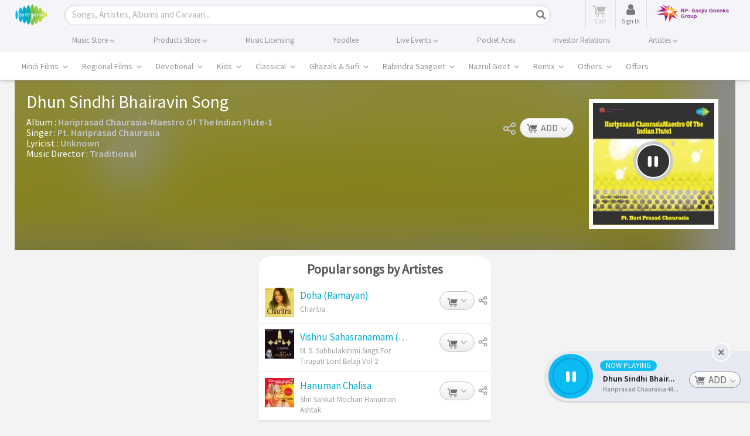

--- FILE ---
content_type: text/html; charset=UTF-8
request_url: https://www.saregama.com/ajax?action=view&type=playsong&id=90101&cType=1
body_size: 460
content:
[{"song_name":"Dhun Sindhi Bhairavin","isrc":"INH109471330","song_id":"90101","album_id":"100198","album_name":"Hariprasad Chaurasia-Maestro Of The Indian Flute-1","artist_arr":"Traditional,Unknown,Pt. Hariprasad Chaurasia","language_name":"Hindi","album_image":"https:\/\/s.saregama.tech\/image\/c\/s\/d\/87\/f8\/hariprasad_chaurasia-maestro_of_the_indian_flute-1.jpg","song_url":"https:\/\/www.saregama.com\/song\/dhun-sindhi-bhairavin_90101","param":"","playurl":"https:\/\/download02.saregama.com\/secure\/174228\/mp4\/0\/INH109471330_32_a.mp4?e=1768821165&h=4cc2a56a230bb9100dde22204d69ccf0","price_mp3":"$0.99","price_hd":"$2.49","dialogue":0,"FULLSONG":1,"section":"INITIATED","SONGIDSCOOKIECOUNT":0,"SONGIDSCOOKIEARR":null}]

--- FILE ---
content_type: text/html; charset=utf-8
request_url: https://www.google.com/recaptcha/api2/aframe
body_size: 119
content:
<!DOCTYPE HTML><html><head><meta http-equiv="content-type" content="text/html; charset=UTF-8"></head><body><script nonce="Fwhkw54v9N7BRH5s1DedSQ">/** Anti-fraud and anti-abuse applications only. See google.com/recaptcha */ try{var clients={'sodar':'https://pagead2.googlesyndication.com/pagead/sodar?'};window.addEventListener("message",function(a){try{if(a.source===window.parent){var b=JSON.parse(a.data);var c=clients[b['id']];if(c){var d=document.createElement('img');d.src=c+b['params']+'&rc='+(localStorage.getItem("rc::a")?sessionStorage.getItem("rc::b"):"");window.document.body.appendChild(d);sessionStorage.setItem("rc::e",parseInt(sessionStorage.getItem("rc::e")||0)+1);localStorage.setItem("rc::h",'1768810370449');}}}catch(b){}});window.parent.postMessage("_grecaptcha_ready", "*");}catch(b){}</script></body></html>